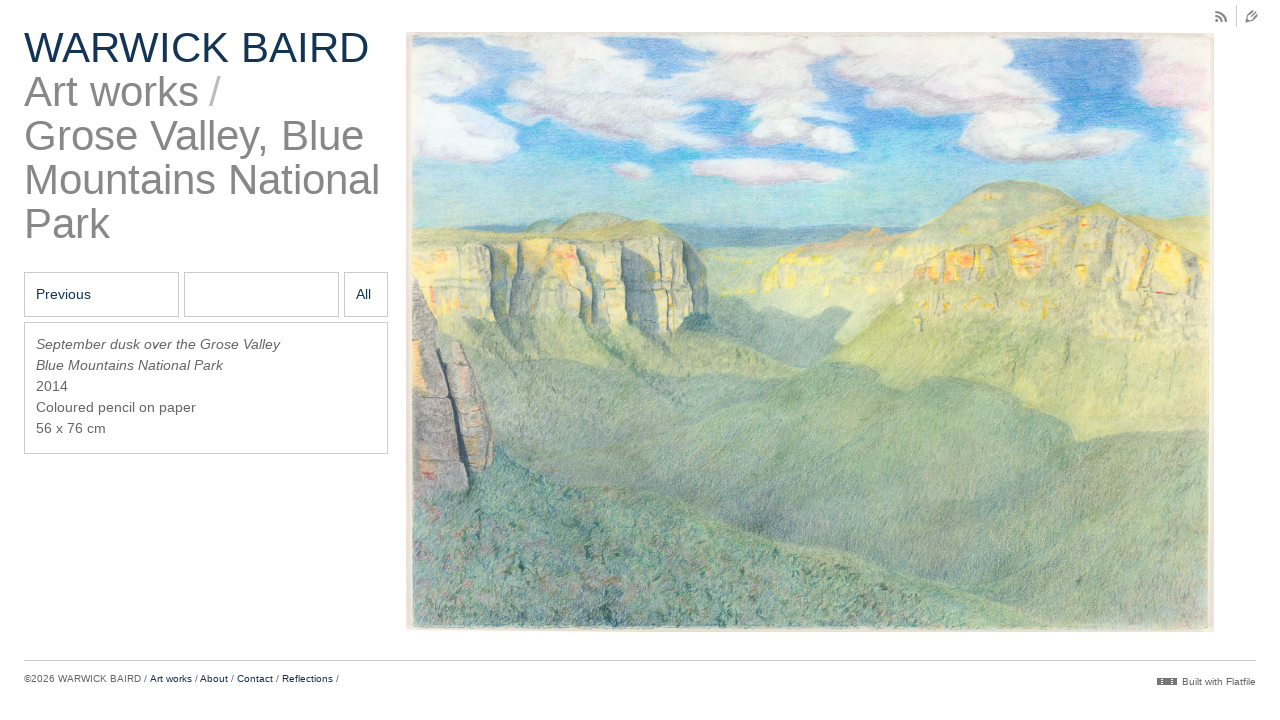

--- FILE ---
content_type: text/html; charset=UTF-8
request_url: https://warwickbaird.com/september-disk-grose-valley/
body_size: 7117
content:


<!DOCTYPE html>
<html lang="en-AU"
	prefix="og: https://ogp.me/ns#" >
<head>

<meta charset="UTF-8">
<title>Warwick Baird</title>

<link rel="shortcut icon" href="https://warwickbaird.com/wp-content/themes/flatfile-master/favicon.ico" />

	<style>img:is([sizes="auto" i], [sizes^="auto," i]) { contain-intrinsic-size: 3000px 1500px }</style>
	
		<!-- All in One SEO 4.1.4.5 -->
		<meta name="robots" content="max-image-preview:large" />
		<link rel="canonical" href="https://warwickbaird.com/september-disk-grose-valley/" />
		<meta property="og:locale" content="en_US" />
		<meta property="og:site_name" content="WARWICK BAIRD | Site for art works and reflections" />
		<meta property="og:type" content="article" />
		<meta property="og:title" content="September dusk over the Grose Valley | WARWICK BAIRD" />
		<meta property="og:url" content="https://warwickbaird.com/september-disk-grose-valley/" />
		<meta property="article:published_time" content="2015-02-05T08:37:20+00:00" />
		<meta property="article:modified_time" content="2016-12-22T03:21:09+00:00" />
		<meta name="twitter:card" content="summary" />
		<meta name="twitter:domain" content="warwickbaird.com" />
		<meta name="twitter:title" content="September dusk over the Grose Valley | WARWICK BAIRD" />
		<script type="application/ld+json" class="aioseo-schema">
			{"@context":"https:\/\/schema.org","@graph":[{"@type":"WebSite","@id":"https:\/\/warwickbaird.com\/#website","url":"https:\/\/warwickbaird.com\/","name":"WARWICK BAIRD","description":"Site for art works and reflections","inLanguage":"en-AU","publisher":{"@id":"https:\/\/warwickbaird.com\/#organization"}},{"@type":"Organization","@id":"https:\/\/warwickbaird.com\/#organization","name":"WARWICK BAIRD","url":"https:\/\/warwickbaird.com\/"},{"@type":"BreadcrumbList","@id":"https:\/\/warwickbaird.com\/september-disk-grose-valley\/#breadcrumblist","itemListElement":[{"@type":"ListItem","@id":"https:\/\/warwickbaird.com\/#listItem","position":1,"item":{"@type":"WebPage","@id":"https:\/\/warwickbaird.com\/","name":"Home","description":"Site for art works and reflections","url":"https:\/\/warwickbaird.com\/"},"nextItem":"https:\/\/warwickbaird.com\/september-disk-grose-valley\/#listItem"},{"@type":"ListItem","@id":"https:\/\/warwickbaird.com\/september-disk-grose-valley\/#listItem","position":2,"item":{"@type":"WebPage","@id":"https:\/\/warwickbaird.com\/september-disk-grose-valley\/","name":"September dusk over the Grose Valley","url":"https:\/\/warwickbaird.com\/september-disk-grose-valley\/"},"previousItem":"https:\/\/warwickbaird.com\/#listItem"}]},{"@type":"Person","@id":"https:\/\/warwickbaird.com\/author\/admin\/#author","url":"https:\/\/warwickbaird.com\/author\/admin\/","name":"admin","image":{"@type":"ImageObject","@id":"https:\/\/warwickbaird.com\/september-disk-grose-valley\/#authorImage","url":"https:\/\/secure.gravatar.com\/avatar\/5da592ae9d143f039c27635557b3322615f19ba7438f4dea0a4233d5ccfa5c7a?s=96&d=mm&r=g","width":96,"height":96,"caption":"admin"}},{"@type":"WebPage","@id":"https:\/\/warwickbaird.com\/september-disk-grose-valley\/#webpage","url":"https:\/\/warwickbaird.com\/september-disk-grose-valley\/","name":"September dusk over the Grose Valley | WARWICK BAIRD","inLanguage":"en-AU","isPartOf":{"@id":"https:\/\/warwickbaird.com\/#website"},"breadcrumb":{"@id":"https:\/\/warwickbaird.com\/september-disk-grose-valley\/#breadcrumblist"},"author":"https:\/\/warwickbaird.com\/author\/admin\/#author","creator":"https:\/\/warwickbaird.com\/author\/admin\/#author","image":{"@type":"ImageObject","@id":"https:\/\/warwickbaird.com\/#mainImage","url":"https:\/\/warwickbaird.com\/wp-content\/uploads\/2015\/02\/GroseValleySingledrawingsold-framed-25.jpg","width":1000,"height":743,"caption":"Camera Setup: \"BetterLight 6150 | IR 2mm + IR 3mm | Buhl\", Artwork Image: \"Untitled 25b.tif\", Artwork Colors: \"Warwick 23_M0.txt\", White Image: \"Whiteboard.tif\", White Colors: \"Whiteboard Measurement_M0.txt\", Yoked Image: \"Untitled 25b_yoked.tif\""},"primaryImageOfPage":{"@id":"https:\/\/warwickbaird.com\/september-disk-grose-valley\/#mainImage"},"datePublished":"2015-02-05T08:37:20+11:00","dateModified":"2016-12-22T03:21:09+11:00"},{"@type":"Article","@id":"https:\/\/warwickbaird.com\/september-disk-grose-valley\/#article","name":"September dusk over the Grose Valley | WARWICK BAIRD","inLanguage":"en-AU","headline":"September dusk over the Grose Valley","author":{"@id":"https:\/\/warwickbaird.com\/author\/admin\/#author"},"publisher":{"@id":"https:\/\/warwickbaird.com\/#organization"},"datePublished":"2015-02-05T08:37:20+11:00","dateModified":"2016-12-22T03:21:09+11:00","articleSection":"Grose Valley, Blue Mountains National Park","mainEntityOfPage":{"@id":"https:\/\/warwickbaird.com\/september-disk-grose-valley\/#webpage"},"isPartOf":{"@id":"https:\/\/warwickbaird.com\/september-disk-grose-valley\/#webpage"},"image":{"@type":"ImageObject","@id":"https:\/\/warwickbaird.com\/#articleImage","url":"https:\/\/warwickbaird.com\/wp-content\/uploads\/2015\/02\/GroseValleySingledrawingsold-framed-25.jpg","width":1000,"height":743,"caption":"Camera Setup: \"BetterLight 6150 | IR 2mm + IR 3mm | Buhl\", Artwork Image: \"Untitled 25b.tif\", Artwork Colors: \"Warwick 23_M0.txt\", White Image: \"Whiteboard.tif\", White Colors: \"Whiteboard Measurement_M0.txt\", Yoked Image: \"Untitled 25b_yoked.tif\""}}]}
		</script>
		<!-- All in One SEO -->

<link rel="alternate" type="application/rss+xml" title="WARWICK BAIRD &raquo; September dusk over the Grose Valley Comments Feed" href="https://warwickbaird.com/september-disk-grose-valley/feed/" />
<script type="text/javascript">
/* <![CDATA[ */
window._wpemojiSettings = {"baseUrl":"https:\/\/s.w.org\/images\/core\/emoji\/16.0.1\/72x72\/","ext":".png","svgUrl":"https:\/\/s.w.org\/images\/core\/emoji\/16.0.1\/svg\/","svgExt":".svg","source":{"concatemoji":"https:\/\/warwickbaird.com\/wp-includes\/js\/wp-emoji-release.min.js?ver=6.8.3"}};
/*! This file is auto-generated */
!function(s,n){var o,i,e;function c(e){try{var t={supportTests:e,timestamp:(new Date).valueOf()};sessionStorage.setItem(o,JSON.stringify(t))}catch(e){}}function p(e,t,n){e.clearRect(0,0,e.canvas.width,e.canvas.height),e.fillText(t,0,0);var t=new Uint32Array(e.getImageData(0,0,e.canvas.width,e.canvas.height).data),a=(e.clearRect(0,0,e.canvas.width,e.canvas.height),e.fillText(n,0,0),new Uint32Array(e.getImageData(0,0,e.canvas.width,e.canvas.height).data));return t.every(function(e,t){return e===a[t]})}function u(e,t){e.clearRect(0,0,e.canvas.width,e.canvas.height),e.fillText(t,0,0);for(var n=e.getImageData(16,16,1,1),a=0;a<n.data.length;a++)if(0!==n.data[a])return!1;return!0}function f(e,t,n,a){switch(t){case"flag":return n(e,"\ud83c\udff3\ufe0f\u200d\u26a7\ufe0f","\ud83c\udff3\ufe0f\u200b\u26a7\ufe0f")?!1:!n(e,"\ud83c\udde8\ud83c\uddf6","\ud83c\udde8\u200b\ud83c\uddf6")&&!n(e,"\ud83c\udff4\udb40\udc67\udb40\udc62\udb40\udc65\udb40\udc6e\udb40\udc67\udb40\udc7f","\ud83c\udff4\u200b\udb40\udc67\u200b\udb40\udc62\u200b\udb40\udc65\u200b\udb40\udc6e\u200b\udb40\udc67\u200b\udb40\udc7f");case"emoji":return!a(e,"\ud83e\udedf")}return!1}function g(e,t,n,a){var r="undefined"!=typeof WorkerGlobalScope&&self instanceof WorkerGlobalScope?new OffscreenCanvas(300,150):s.createElement("canvas"),o=r.getContext("2d",{willReadFrequently:!0}),i=(o.textBaseline="top",o.font="600 32px Arial",{});return e.forEach(function(e){i[e]=t(o,e,n,a)}),i}function t(e){var t=s.createElement("script");t.src=e,t.defer=!0,s.head.appendChild(t)}"undefined"!=typeof Promise&&(o="wpEmojiSettingsSupports",i=["flag","emoji"],n.supports={everything:!0,everythingExceptFlag:!0},e=new Promise(function(e){s.addEventListener("DOMContentLoaded",e,{once:!0})}),new Promise(function(t){var n=function(){try{var e=JSON.parse(sessionStorage.getItem(o));if("object"==typeof e&&"number"==typeof e.timestamp&&(new Date).valueOf()<e.timestamp+604800&&"object"==typeof e.supportTests)return e.supportTests}catch(e){}return null}();if(!n){if("undefined"!=typeof Worker&&"undefined"!=typeof OffscreenCanvas&&"undefined"!=typeof URL&&URL.createObjectURL&&"undefined"!=typeof Blob)try{var e="postMessage("+g.toString()+"("+[JSON.stringify(i),f.toString(),p.toString(),u.toString()].join(",")+"));",a=new Blob([e],{type:"text/javascript"}),r=new Worker(URL.createObjectURL(a),{name:"wpTestEmojiSupports"});return void(r.onmessage=function(e){c(n=e.data),r.terminate(),t(n)})}catch(e){}c(n=g(i,f,p,u))}t(n)}).then(function(e){for(var t in e)n.supports[t]=e[t],n.supports.everything=n.supports.everything&&n.supports[t],"flag"!==t&&(n.supports.everythingExceptFlag=n.supports.everythingExceptFlag&&n.supports[t]);n.supports.everythingExceptFlag=n.supports.everythingExceptFlag&&!n.supports.flag,n.DOMReady=!1,n.readyCallback=function(){n.DOMReady=!0}}).then(function(){return e}).then(function(){var e;n.supports.everything||(n.readyCallback(),(e=n.source||{}).concatemoji?t(e.concatemoji):e.wpemoji&&e.twemoji&&(t(e.twemoji),t(e.wpemoji)))}))}((window,document),window._wpemojiSettings);
/* ]]> */
</script>
<style id='wp-emoji-styles-inline-css' type='text/css'>

	img.wp-smiley, img.emoji {
		display: inline !important;
		border: none !important;
		box-shadow: none !important;
		height: 1em !important;
		width: 1em !important;
		margin: 0 0.07em !important;
		vertical-align: -0.1em !important;
		background: none !important;
		padding: 0 !important;
	}
</style>
<link rel='stylesheet' id='wp-block-library-css' href='https://warwickbaird.com/wp-includes/css/dist/block-library/style.min.css?ver=6.8.3' type='text/css' media='all' />
<style id='classic-theme-styles-inline-css' type='text/css'>
/*! This file is auto-generated */
.wp-block-button__link{color:#fff;background-color:#32373c;border-radius:9999px;box-shadow:none;text-decoration:none;padding:calc(.667em + 2px) calc(1.333em + 2px);font-size:1.125em}.wp-block-file__button{background:#32373c;color:#fff;text-decoration:none}
</style>
<style id='global-styles-inline-css' type='text/css'>
:root{--wp--preset--aspect-ratio--square: 1;--wp--preset--aspect-ratio--4-3: 4/3;--wp--preset--aspect-ratio--3-4: 3/4;--wp--preset--aspect-ratio--3-2: 3/2;--wp--preset--aspect-ratio--2-3: 2/3;--wp--preset--aspect-ratio--16-9: 16/9;--wp--preset--aspect-ratio--9-16: 9/16;--wp--preset--color--black: #000000;--wp--preset--color--cyan-bluish-gray: #abb8c3;--wp--preset--color--white: #ffffff;--wp--preset--color--pale-pink: #f78da7;--wp--preset--color--vivid-red: #cf2e2e;--wp--preset--color--luminous-vivid-orange: #ff6900;--wp--preset--color--luminous-vivid-amber: #fcb900;--wp--preset--color--light-green-cyan: #7bdcb5;--wp--preset--color--vivid-green-cyan: #00d084;--wp--preset--color--pale-cyan-blue: #8ed1fc;--wp--preset--color--vivid-cyan-blue: #0693e3;--wp--preset--color--vivid-purple: #9b51e0;--wp--preset--gradient--vivid-cyan-blue-to-vivid-purple: linear-gradient(135deg,rgba(6,147,227,1) 0%,rgb(155,81,224) 100%);--wp--preset--gradient--light-green-cyan-to-vivid-green-cyan: linear-gradient(135deg,rgb(122,220,180) 0%,rgb(0,208,130) 100%);--wp--preset--gradient--luminous-vivid-amber-to-luminous-vivid-orange: linear-gradient(135deg,rgba(252,185,0,1) 0%,rgba(255,105,0,1) 100%);--wp--preset--gradient--luminous-vivid-orange-to-vivid-red: linear-gradient(135deg,rgba(255,105,0,1) 0%,rgb(207,46,46) 100%);--wp--preset--gradient--very-light-gray-to-cyan-bluish-gray: linear-gradient(135deg,rgb(238,238,238) 0%,rgb(169,184,195) 100%);--wp--preset--gradient--cool-to-warm-spectrum: linear-gradient(135deg,rgb(74,234,220) 0%,rgb(151,120,209) 20%,rgb(207,42,186) 40%,rgb(238,44,130) 60%,rgb(251,105,98) 80%,rgb(254,248,76) 100%);--wp--preset--gradient--blush-light-purple: linear-gradient(135deg,rgb(255,206,236) 0%,rgb(152,150,240) 100%);--wp--preset--gradient--blush-bordeaux: linear-gradient(135deg,rgb(254,205,165) 0%,rgb(254,45,45) 50%,rgb(107,0,62) 100%);--wp--preset--gradient--luminous-dusk: linear-gradient(135deg,rgb(255,203,112) 0%,rgb(199,81,192) 50%,rgb(65,88,208) 100%);--wp--preset--gradient--pale-ocean: linear-gradient(135deg,rgb(255,245,203) 0%,rgb(182,227,212) 50%,rgb(51,167,181) 100%);--wp--preset--gradient--electric-grass: linear-gradient(135deg,rgb(202,248,128) 0%,rgb(113,206,126) 100%);--wp--preset--gradient--midnight: linear-gradient(135deg,rgb(2,3,129) 0%,rgb(40,116,252) 100%);--wp--preset--font-size--small: 13px;--wp--preset--font-size--medium: 20px;--wp--preset--font-size--large: 36px;--wp--preset--font-size--x-large: 42px;--wp--preset--spacing--20: 0.44rem;--wp--preset--spacing--30: 0.67rem;--wp--preset--spacing--40: 1rem;--wp--preset--spacing--50: 1.5rem;--wp--preset--spacing--60: 2.25rem;--wp--preset--spacing--70: 3.38rem;--wp--preset--spacing--80: 5.06rem;--wp--preset--shadow--natural: 6px 6px 9px rgba(0, 0, 0, 0.2);--wp--preset--shadow--deep: 12px 12px 50px rgba(0, 0, 0, 0.4);--wp--preset--shadow--sharp: 6px 6px 0px rgba(0, 0, 0, 0.2);--wp--preset--shadow--outlined: 6px 6px 0px -3px rgba(255, 255, 255, 1), 6px 6px rgba(0, 0, 0, 1);--wp--preset--shadow--crisp: 6px 6px 0px rgba(0, 0, 0, 1);}:where(.is-layout-flex){gap: 0.5em;}:where(.is-layout-grid){gap: 0.5em;}body .is-layout-flex{display: flex;}.is-layout-flex{flex-wrap: wrap;align-items: center;}.is-layout-flex > :is(*, div){margin: 0;}body .is-layout-grid{display: grid;}.is-layout-grid > :is(*, div){margin: 0;}:where(.wp-block-columns.is-layout-flex){gap: 2em;}:where(.wp-block-columns.is-layout-grid){gap: 2em;}:where(.wp-block-post-template.is-layout-flex){gap: 1.25em;}:where(.wp-block-post-template.is-layout-grid){gap: 1.25em;}.has-black-color{color: var(--wp--preset--color--black) !important;}.has-cyan-bluish-gray-color{color: var(--wp--preset--color--cyan-bluish-gray) !important;}.has-white-color{color: var(--wp--preset--color--white) !important;}.has-pale-pink-color{color: var(--wp--preset--color--pale-pink) !important;}.has-vivid-red-color{color: var(--wp--preset--color--vivid-red) !important;}.has-luminous-vivid-orange-color{color: var(--wp--preset--color--luminous-vivid-orange) !important;}.has-luminous-vivid-amber-color{color: var(--wp--preset--color--luminous-vivid-amber) !important;}.has-light-green-cyan-color{color: var(--wp--preset--color--light-green-cyan) !important;}.has-vivid-green-cyan-color{color: var(--wp--preset--color--vivid-green-cyan) !important;}.has-pale-cyan-blue-color{color: var(--wp--preset--color--pale-cyan-blue) !important;}.has-vivid-cyan-blue-color{color: var(--wp--preset--color--vivid-cyan-blue) !important;}.has-vivid-purple-color{color: var(--wp--preset--color--vivid-purple) !important;}.has-black-background-color{background-color: var(--wp--preset--color--black) !important;}.has-cyan-bluish-gray-background-color{background-color: var(--wp--preset--color--cyan-bluish-gray) !important;}.has-white-background-color{background-color: var(--wp--preset--color--white) !important;}.has-pale-pink-background-color{background-color: var(--wp--preset--color--pale-pink) !important;}.has-vivid-red-background-color{background-color: var(--wp--preset--color--vivid-red) !important;}.has-luminous-vivid-orange-background-color{background-color: var(--wp--preset--color--luminous-vivid-orange) !important;}.has-luminous-vivid-amber-background-color{background-color: var(--wp--preset--color--luminous-vivid-amber) !important;}.has-light-green-cyan-background-color{background-color: var(--wp--preset--color--light-green-cyan) !important;}.has-vivid-green-cyan-background-color{background-color: var(--wp--preset--color--vivid-green-cyan) !important;}.has-pale-cyan-blue-background-color{background-color: var(--wp--preset--color--pale-cyan-blue) !important;}.has-vivid-cyan-blue-background-color{background-color: var(--wp--preset--color--vivid-cyan-blue) !important;}.has-vivid-purple-background-color{background-color: var(--wp--preset--color--vivid-purple) !important;}.has-black-border-color{border-color: var(--wp--preset--color--black) !important;}.has-cyan-bluish-gray-border-color{border-color: var(--wp--preset--color--cyan-bluish-gray) !important;}.has-white-border-color{border-color: var(--wp--preset--color--white) !important;}.has-pale-pink-border-color{border-color: var(--wp--preset--color--pale-pink) !important;}.has-vivid-red-border-color{border-color: var(--wp--preset--color--vivid-red) !important;}.has-luminous-vivid-orange-border-color{border-color: var(--wp--preset--color--luminous-vivid-orange) !important;}.has-luminous-vivid-amber-border-color{border-color: var(--wp--preset--color--luminous-vivid-amber) !important;}.has-light-green-cyan-border-color{border-color: var(--wp--preset--color--light-green-cyan) !important;}.has-vivid-green-cyan-border-color{border-color: var(--wp--preset--color--vivid-green-cyan) !important;}.has-pale-cyan-blue-border-color{border-color: var(--wp--preset--color--pale-cyan-blue) !important;}.has-vivid-cyan-blue-border-color{border-color: var(--wp--preset--color--vivid-cyan-blue) !important;}.has-vivid-purple-border-color{border-color: var(--wp--preset--color--vivid-purple) !important;}.has-vivid-cyan-blue-to-vivid-purple-gradient-background{background: var(--wp--preset--gradient--vivid-cyan-blue-to-vivid-purple) !important;}.has-light-green-cyan-to-vivid-green-cyan-gradient-background{background: var(--wp--preset--gradient--light-green-cyan-to-vivid-green-cyan) !important;}.has-luminous-vivid-amber-to-luminous-vivid-orange-gradient-background{background: var(--wp--preset--gradient--luminous-vivid-amber-to-luminous-vivid-orange) !important;}.has-luminous-vivid-orange-to-vivid-red-gradient-background{background: var(--wp--preset--gradient--luminous-vivid-orange-to-vivid-red) !important;}.has-very-light-gray-to-cyan-bluish-gray-gradient-background{background: var(--wp--preset--gradient--very-light-gray-to-cyan-bluish-gray) !important;}.has-cool-to-warm-spectrum-gradient-background{background: var(--wp--preset--gradient--cool-to-warm-spectrum) !important;}.has-blush-light-purple-gradient-background{background: var(--wp--preset--gradient--blush-light-purple) !important;}.has-blush-bordeaux-gradient-background{background: var(--wp--preset--gradient--blush-bordeaux) !important;}.has-luminous-dusk-gradient-background{background: var(--wp--preset--gradient--luminous-dusk) !important;}.has-pale-ocean-gradient-background{background: var(--wp--preset--gradient--pale-ocean) !important;}.has-electric-grass-gradient-background{background: var(--wp--preset--gradient--electric-grass) !important;}.has-midnight-gradient-background{background: var(--wp--preset--gradient--midnight) !important;}.has-small-font-size{font-size: var(--wp--preset--font-size--small) !important;}.has-medium-font-size{font-size: var(--wp--preset--font-size--medium) !important;}.has-large-font-size{font-size: var(--wp--preset--font-size--large) !important;}.has-x-large-font-size{font-size: var(--wp--preset--font-size--x-large) !important;}
:where(.wp-block-post-template.is-layout-flex){gap: 1.25em;}:where(.wp-block-post-template.is-layout-grid){gap: 1.25em;}
:where(.wp-block-columns.is-layout-flex){gap: 2em;}:where(.wp-block-columns.is-layout-grid){gap: 2em;}
:root :where(.wp-block-pullquote){font-size: 1.5em;line-height: 1.6;}
</style>
<script type="text/javascript" src="https://warwickbaird.com/wp-includes/js/jquery/jquery.min.js?ver=3.7.1" id="jquery-core-js"></script>
<script type="text/javascript" src="https://warwickbaird.com/wp-includes/js/jquery/jquery-migrate.min.js?ver=3.4.1" id="jquery-migrate-js"></script>
<link rel="https://api.w.org/" href="https://warwickbaird.com/wp-json/" /><link rel="alternate" title="JSON" type="application/json" href="https://warwickbaird.com/wp-json/wp/v2/posts/622" /><link rel="EditURI" type="application/rsd+xml" title="RSD" href="https://warwickbaird.com/xmlrpc.php?rsd" />
<meta name="generator" content="WordPress 6.8.3" />
<link rel='shortlink' href='https://warwickbaird.com/?p=622' />
<link rel="alternate" title="oEmbed (JSON)" type="application/json+oembed" href="https://warwickbaird.com/wp-json/oembed/1.0/embed?url=https%3A%2F%2Fwarwickbaird.com%2Fseptember-disk-grose-valley%2F" />
<link rel="alternate" title="oEmbed (XML)" type="text/xml+oembed" href="https://warwickbaird.com/wp-json/oembed/1.0/embed?url=https%3A%2F%2Fwarwickbaird.com%2Fseptember-disk-grose-valley%2F&#038;format=xml" />
<style type="text/css">.recentcomments a{display:inline !important;padding:0 !important;margin:0 !important;}</style><link rel="icon" href="https://warwickbaird.com/wp-content/uploads/2016/12/cropped-IMG_8015-32x32.jpg" sizes="32x32" />
<link rel="icon" href="https://warwickbaird.com/wp-content/uploads/2016/12/cropped-IMG_8015-192x192.jpg" sizes="192x192" />
<link rel="apple-touch-icon" href="https://warwickbaird.com/wp-content/uploads/2016/12/cropped-IMG_8015-180x180.jpg" />
<meta name="msapplication-TileImage" content="https://warwickbaird.com/wp-content/uploads/2016/12/cropped-IMG_8015-270x270.jpg" />
		<style type="text/css" id="wp-custom-css">
			/*

*/		</style>
		
<link rel="alternate" type="application/rss+xml" title="WARWICK BAIRD RSS Feed" href="https://warwickbaird.com/feed/" />
<link rel="alternate" type="text/xml" title="RSS .92" href="https://warwickbaird.com/feed/rss/" />
<link rel="alternate" type="application/atom+xml" title="Atom 0.3" href="https://warwickbaird.com/feed/atom/" />
<link rel="pingback" href="https://warwickbaird.com/xmlrpc.php" />

<link rel="stylesheet" type="text/css" href="https://warwickbaird.com/wp-content/themes/flatfile-master/lib/css/reset.css">
<link rel="stylesheet" type="text/css" href="https://warwickbaird.com/wp-content/themes/flatfile-master/style.css">

<style type="text/css">
	
	a:hover,
	#nav li a,
	#nav li a:hover,
	#header h1,
	#header h1 a,
	h4, h5,
	#header h2 a:hover,
	#header h2 a:visited:hover,
	#header .menu a:hover,
	#header .menu a:visited:hover,
	#rollover-nav h1,
	#rollover-nav h1 a,
	#rollover-nav a:hover,
	#header #latest .latest-post a,
	.local li a,
	.article h4,
	.article h4 a,
	#caption strong,
	#content-text strong,
	#footer a,
	.tooltip-label,
	#controls .logged-in a,
	#controls li a:hover,
	.sidebar .widgettitle,
	.article-controls a:hover,
	.article h5.marketing,
	.article h6 {
		color: #123456;
	}
	a:hover,
	#nav li a:hover,
	#footer a:hover,
	#header #latest .latest-post a:hover,
	.description a.highlight:hover {
		border-bottom: 1px solid #123456;
	}
	.thumbnail a:hover img,
	#caption a img:hover,
	.local li a:hover,
	.excerpt:hover {
		border: 1px solid #123456;
	}
	#caption del,
	#content-text del,
	.tooltip-system {
		background-color: #123456;
	}

</style>
<style type="text/css">
.addthis_toolbox .custom_images a
{
    width: 60px;
    height: 60px;
    margin: 0;
    padding: 0;
}

.addthis_toolbox .custom_images a:hover img
{
    opacity: 1;
}

.addthis_toolbox .custom_images a img
{
    opacity: 0.75;
}
</style>

<script type="text/javascript" src="https://warwickbaird.com/wp-content/themes/flatfile-master/lib/js/hoverintent.js"></script>
<script type="text/javascript" src="https://warwickbaird.com/wp-content/themes/flatfile-master/lib/js/tools.js"></script> 
<script type="text/javascript" src="https://warwickbaird.com/wp-content/themes/flatfile-master/lib/js/main.js"></script>
<script type="text/javascript">
	var addthis_config = {
		ui_header_color: "#123456"
	}
</script>
<script type="text/javascript" src="http://s7.addthis.com/js/250/addthis_widget.js"></script>


</head>

<body class="wp-singular post-template-default single single-post postid-622 single-format-standard wp-theme-flatfile-master">
<div id="wrapper">
<div id="header">
	<h1><a href="https://warwickbaird.com">WARWICK BAIRD</a></h1>
	
<div id="dim"></div>


	
	
		<div id="rollover-nav">
			<div id="underlay">
				<h1><a href="https://warwickbaird.com">WARWICK BAIRD</a></h1>
				<ul id="menu-main-menu" class="menu"><li id="menu-item-1455" class="menu-item menu-item-type-taxonomy menu-item-object-category current-post-ancestor menu-item-1455"><a href="https://warwickbaird.com/category/art-works/">Art works</a></li>
<li id="menu-item-957" class="menu-item menu-item-type-post_type menu-item-object-page menu-item-957"><a href="https://warwickbaird.com/welcome/">About</a></li>
<li id="menu-item-1095" class="menu-item menu-item-type-post_type menu-item-object-page menu-item-1095"><a href="https://warwickbaird.com/contact/">Contact</a></li>
<li id="menu-item-382" class="menu-item menu-item-type-taxonomy menu-item-object-category menu-item-382"><a href="https://warwickbaird.com/category/reflections/">Reflections</a></li>
</ul>			</div>
			<div>
				<h1><a href="https://warwickbaird.com">WARWICK BAIRD</a></h1>
				<ul id="menu-main-menu-1" class="menu"><li class="menu-item menu-item-type-taxonomy menu-item-object-category current-post-ancestor menu-item-1455"><a href="https://warwickbaird.com/category/art-works/">Art works</a></li>
<li class="menu-item menu-item-type-post_type menu-item-object-page menu-item-957"><a href="https://warwickbaird.com/welcome/">About</a></li>
<li class="menu-item menu-item-type-post_type menu-item-object-page menu-item-1095"><a href="https://warwickbaird.com/contact/">Contact</a></li>
<li class="menu-item menu-item-type-taxonomy menu-item-object-category menu-item-382"><a href="https://warwickbaird.com/category/reflections/">Reflections</a></li>
</ul>			</div>
		</div>
	

	<div id="breadcrumbs">		
									<h2><a href="https://warwickbaird.com/category/art-works/">Art works</a></h2>
														<h2><a href="https://warwickbaird.com/category/art-works/#Grose Valley, Blue Mountains National Park">Grose Valley, Blue Mountains National Park</a></h2>
						</div>

	
	<ul class="local">
		<li class="nav" id="next">
			<a href="https://warwickbaird.com/october-storm-clearing-grose-valley/">Previous</a>		</li>
		<li class="nav" id="prev">
			<a class="inactive">&nbsp;</a>		</li>
		<li class="all">
			<a href="https://warwickbaird.com/category/art-works/#Grose Valley, Blue Mountains National Park">All</a>		</li>
	</ul>
				
			<div id="caption" class="hide-videos">
				<p><em>September dusk over the Grose Valley<br />
Blue Mountains National Park</em><br />
2014<br />
Coloured pencil on paper<br />
56 x 76 cm </p>
			</div>
				</div>
	

	<div id="featured">
		<div class="default">
		<img width="1000" height="743" src="https://warwickbaird.com/wp-content/uploads/2015/02/GroseValleySingledrawingsold-framed-25.jpg" class="attachment-large size-large wp-post-image" alt="" decoding="async" loading="lazy" srcset="https://warwickbaird.com/wp-content/uploads/2015/02/GroseValleySingledrawingsold-framed-25.jpg 1000w, https://warwickbaird.com/wp-content/uploads/2015/02/GroseValleySingledrawingsold-framed-25-300x223.jpg 300w, https://warwickbaird.com/wp-content/uploads/2015/02/GroseValleySingledrawingsold-framed-25-768x571.jpg 768w, https://warwickbaird.com/wp-content/uploads/2015/02/GroseValleySingledrawingsold-framed-25-404x300.jpg 404w" sizes="auto, (max-width: 1000px) 100vw, 1000px" />		</div>
	</div>



<div id="footer">
	<p id="copyright">©2026 WARWICK BAIRD</p>
	<ul id="menu-main-menu-2" class="menu"><li class="menu-item menu-item-type-taxonomy menu-item-object-category current-post-ancestor menu-item-1455"><a href="https://warwickbaird.com/category/art-works/">Art works</a></li>
<li class="menu-item menu-item-type-post_type menu-item-object-page menu-item-957"><a href="https://warwickbaird.com/welcome/">About</a></li>
<li class="menu-item menu-item-type-post_type menu-item-object-page menu-item-1095"><a href="https://warwickbaird.com/contact/">Contact</a></li>
<li class="menu-item menu-item-type-taxonomy menu-item-object-category menu-item-382"><a href="https://warwickbaird.com/category/reflections/">Reflections</a></li>
</ul>	<p id="credit">
		<a class="ff" href="http://www.flatfile.ws">
			<img src="https://warwickbaird.com/wp-content/themes/flatfile-master/lib/images/cabinet.png">
		</a>
		<a class="ff" href="http://www.flatfile.ws">Built with Flatfile</a>
	</p>
</div>

<ul id="controls">
	<li>
		<a id="subscribe" title="Subscribe" href="https://warwickbaird.com/feed/" class="flatfile-normal medium">^</a>
	</li>
	<li >
		<a id="edit" title="Edit"
			href="https://warwickbaird.com/wp-admin"		class="flatfile-normal medium">&#9998;</a>
	</li>
</ul>

</div>
</body>
</html>

--- FILE ---
content_type: text/css
request_url: https://warwickbaird.com/wp-content/themes/flatfile-master/style.css
body_size: 3389
content:
/* 
Theme Name: Flatfile for Artists
Theme URI: http://www.flatfile.ws/
Author: Andrew LeClair & John Caserta, The Design Office
Version: 1.3
Licensed under the GNU GENERAL PUBLIC LICENSE
*/

/* pictograms
---------------------------------------------- */

@font-face {
    font-family: 'FlatFileNormal';
    src: url('lib/fonts/flatfile24.eot');
    src: local('☺'), url('lib/fonts/flatfile24.woff') format('woff'), url('lib/fonts/flatfile24.ttf') format('truetype'), url('lib/fonts/flatfile24.svg#webfontU3QsMQw1') format('svg');
    font-weight: normal;
    font-style: normal;
}

.flatfile-normal {
	font-family: 'FlatFileNormal' !important;
	border: none;
	-webkit-font-smoothing: antialiased;
	font-smoothing: antialiased;
}
.flatfile-normal:hover {
	border-bottom: none;
}
.flatfile-normal.small {
	font-size: 18px;
}
.flatfile-normal.medium {
	font-size: 22px;
}
.flatfile-normal.large {
	font-size: 24px;
}
.flatfile-normal.large.monospace {
	display: block;
	float: left;
	width: 33px;
	text-align: center;
}

/* global styles
---------------------------------------------- */

body,
input[type=text] {
	font-family: "Helvetica Neue", Helvetica, Arial, sans-serif;
	color: #888;
	font-size: 14px;
	line-height: 21px;
	text-decoration: none !important;
}
a {
	text-decoration: none;
	color: #666;
	border-bottom: 1px solid #ccc;
}
a:hover {
	color: #F63;
	border-bottom: 1px solid #F63;
}
a:active {
  opacity: 0.8;
}
a:focus {
	outline: none;
}
.black {
	color: #222;
}


/* page wrapper and dimmer
---------------------------------------------- */

#wrapper {
	position: absolute;
	left: 24px;
	right: 24px;
	top: 0px;
	padding-bottom: 62px;
	min-height: 550px;
	xxmin-width: 988px;
	min-width: 912px;
	z-index: 1;
}
#dim {
	position: fixed;
	top: 0;
	left: 0;
	right: 0;
	bottom: 0;
	background-color: white;
	opacity: 0.4;
	z-index: 99;
	display: none;
}

/* category styles
---------------------------------------------- */

hr {
	border: none;
	height: 1px;
	background-color: #ccc;
	color: #ccc;
	margin: 0px 0px 8px;
	clear: both;
}
.subcategory {
	color: #666;
	padding: 12px;
	padding-left: 4px;
	padding-bottom: 8px;
	border-top: 1px solid #999;
	margin-bottom: 0px;
	clear: both;
}
.thumbnail {
	float: left;
	position: relative;
	margin: 0 8px 2px 0;
}
.thumbnail a,
.thumbnail a:hover {
	border: none;
}
.thumbnail a img {
	padding: 1px;
	border: 1px solid #fff;
	height: 150px;
	width: auto;
}
.thumbnail a:hover img {
	border: 1px solid #F63;
}
.description {
	font-size: 14px;
	line-height: 21px;
	color: #666;
	margin-top: -2px;
	margin-bottom: 34px;
	margin-left: 5px;
	width: 640px;
	clear: both;
	min-height: 30px;
}
.description h4 {
	width: auto;
}
.description a:hover {
	cursor: n-resize;
}
.description a {
	font-size: 11px;
	line-height: 21px;
	text-transform: uppercase;
}
.description a.highlight {
	color: #888;
	border-bottom: none;
	padding-bottom: 2px;
}
.description a.highlight:hover {
	border-bottom: 1px solid #f63;
	cursor: s-resize;
}

/* latest news on the homepage
---------------------------------------------- */

#header #latest {
	margin: 30px;
	width: 250px;
	font-size: 14px;
	line-height: 21px;
}
#header #latest div {
	margin-bottom: 10.5px;
}
#header #latest .latest-post a {
	color: #f63;
	border: none;
}
#header #latest .latest-post a:hover {
	border-bottom: 1px solid #f63;
}
#header #latest .latest-category {
	text-transform: uppercase;
	font-size: 11px;
}
#header #latest .latest-category a {
	border: none;
}

/* navigation styles
---------------------------------------------- */

#header {
	float: left;
	margin-right: 18px;
	margin-top: 26px;
	width: 364px;
}
#rollover-nav {
	position: absolute;
	top: 26px;
	left: 0px;
	right: 24px;
	z-index: 9999;
	padding-right: 24px;
	display: none;
}
#header,
#rollover-nav {
	font-size: 42px;
	color: #888;
	line-height: 44px;
}
#rollover-nav div {
	position: absolute;
	top: 0;
	left: 0;
	z-index: 9999;
}
#rollover-nav #underlay {
	z-index: 9998;
}
#rollover-nav #underlay a {
	color: transparent;
	background-color: white;
	padding: 10px;
	padding-right: 28px;
}
#header h1 {
	width: 364px;
}
#rollover-nav h1 {
	width: auto;
}
#header h1 a,
#header h2 a,
#header .menu a,
#rollover-nav a {
	border: none;
	color: #888;
}
#header h1,
#header h1 a,
#header h2 a:hover,
#header h2 a:visited:hover,
#header .menu a:hover,
#header .menu a:visited:hover,
#rollover-nav h1,
#rollover-nav h1 a {
	color: #f63;
}
#header h1 a:hover,
#rollover-nav h1 a:hover {
	text-decoration: underline;
}
#breadcrumbs {
	width: 364px;
	min-height: 88px;
}
.category #header,
.tag #header,
.search #header {
	width: auto;
}
#header h2.text {
	width: 364px;
}
.slash_wrapper {
}
.slash_wrapper span {
    position: relative;
    left: 10px;
    color: #bbb;
    padding-right: 1px;
}


/* other sidebar styles
---------------------------------------------- */

.local {
	font-size: 14px;
	line-height: 21px;
	margin-top: 26px;
	float: left;
}
.local li {
	float: left;
}
.local li a {
	color: #f63;
	padding: 11px;
	border: 1px solid #ccc;
	display: block;
}
.local li a:hover {
	border: 1px solid #f63;
}
.local .nav a {
	width: 131px;
}
.local .all a {
	width: 20px;
}
.local-narrow .nav a {
	width: 110px;
}
.local .nav {
	margin-right: 5px;
	margin-bottom: 5px;
}
.local #next a:hover {
	cursor: w-resize !important;
}
.local #prev a:hover {
	cursor: e-resize !important;
}

.local li a.inactive:hover,
.local #next a.inactive:hover,
.local #prev a.inactive:hover {
	cursor: default !important;
	border: 1px solid #ccc;
}

.local-top,
.local-bottom {
	position: absolute;
}
.local-top {
	top: 210px;
	left: 0px;
}
.local-bottom {
	bottom: 210px;
	left: 0px;
}
#header .article-controls {
	position: static;
	width: 322px;
}
#header .article-controls a {
	width: 100%;
	border: none;
	border-bottom: 1px solid #ccc;
}
#header .article-controls a {
	font-size: 14px;
	line-height: 18px;
	margin-bottom: 5px;
	padding: 8px 0px 8px 0px;
}

#caption {
	clear: both;
	width: 340px;
	font-size: 14px;
	line-height: 21px;
	border: 1px solid #ccc;
	padding: 11px 11px 3px 11px;
	color: #666;
	margin-bottom: 5px;
}
#caption a img {
	height: 94px;
	width: 94px;
	margin-right: 5px;
	margin-bottom: 1px;
	border: 1px solid #ddd;
	padding: 1px;
}
.gallery {
    margin: auto;
    overflow: hidden;
    width: 100%;
    margin-bottom: 2px;
}
.gallery {
	margin-top: -6px;
}
.gallery .gallery-item {
    float: left;
}
/* addition to 1.22 */
.gallery-icon a {  float: left; } 
/* addition to 1.22 */

.gallery br { display: none; }

.col-2 { width: 50% }
.col-3 { width: 33.333% }
.col-4 { width: 25% }
.col-5 { width: 20% }
.col-6 { width: 16.666% }
.col-7 { width: 14.285% }
.col-8 { width: 12.5% }
.col-9 { width: 11.111% }

.tags {
	max-width: 342px;
	font-size: 11px;
	line-height: 21px;
	margin-left: 11px;
}
.tags li {
	list-style: none;
	display: inline;
	padding: 0 2px;
	text-transform: uppercase;
}
.tags a {
	border: none;
	color: #888;
}
.article .tags {
	float: right;
}

/* featured image and iframe (videos)
---------------------------------------------- */

#featured {
	float: left;
	margin-top: 32px;
	width: 300px;
	margin-right: -23px;
}
#featured div,
#featured img {
	display: none;
}
.selected {
	opacity: 0.3;
}
#featured .current,
#featured .current img {
	display: inline;
}
.zoomed-in:hover {
	cursor: nw-resize;
}
.zoomed-out:hover {
	cursor: se-resize;
}
#caption.hide-videos iframe,
#caption.hide-videos object {
	display: none;
}

/* static pages
---------------------------------------------- */

#content-text,
#content-images {
	float: left;
	margin-top: 26px;
}
#content-images {
	width: 100%;
}
.article {
	width: 530px;
	position: relative;
	padding-bottom: 72px;
	color: #666;
}
.single .article,
.page .article {
	border: none;
	margin-bottom: 0;
	padding-bottom: 0;
}
h4 {
	margin-bottom: 15px;
	font-size: 42px;
	line-height: 44px;
	color: #f63; /* spot */
}
.article h4 a {
	border: none;
}
.article h4 a:hover {
	text-decoration: underline;
}
.article .date {
	font-size: 11px;
	float: left;
	text-transform: uppercase;
	color: #888;
}
.article-controls {
	float: left;
	margin-right: 8px;
}
.single .article-controls {
	float: none;
}
.article-controls a {
	float: left;
	border: none;
	padding: 0px 7px;
	border-right: 1px dotted #e0e0e0;
	color: #888;
}
.article-controls a:first-child {
	padding-left: 0;
}
.article-controls a:hover {
	border-bottom: none;
}
.at300bs {
	display: none;
}
.article img {
	max-width: 530px;
}
.article .indent {
	margin-left: 25px;
	margin-bottom: 25px;
}
.article .list li {
	list-style-type: square;
	list-style-position: inside;
}
.article .xlarge {
	font-size: 72px;
	line-height: 90%;
}
.fullwidth {
	position: relative;
	left: -382px;
	width: 912px;
	margin-top: 2px;
	display: table;
}
.hangingindent {
	position: absolute;
	left: -382px;
	width: 350px;
	margin-top: 0px;
}
.onecolumn {
	width: 165px;
	margin-right: 26px;
	float: left;
}
.hangingcolumn1 {
	position: absolute;
	left: -382px;
	width: 160px;
	margin-right: 25px;
	margin-top: 0px;
	float: right;
}
.hangingcolumn2 {
	position: absolute;
	left: -195px;
	width: 160px;
	margin-right: 30px;
	margin-top: 0px;
	float: right;
}
.sidebar {
	position: absolute;
	left: 2px;
	width: 350px;
	top: 250px;
	color: #666;
}
.sidebar>ul>li {
	margin-bottom: 40px;
}
.sidebar .widgettitle {
	color: #666;
}
.article .main {
	width: 528px;
	float: left;
}
.article .kicker {
	font-size: 18px;
	line-height: 26px;
}
h5 {
	font-size: 30px;
	font-weight: normal;
	line-height: 34px;
	color: #ba3d0f;
	margin-bottom: 6px;
	margin-top: 25px;
}
h5.marketing {
	margin-bottom: 12px;
	padding-bottom: 13px;
	border-bottom:1px solid #ccc;
}
h6 {
	font-size: 16px;
	line-height: 25px;
	font-weight: bold;
	margin-top: 21px;
	color: #ba3d0f;
}
.article p {
	line-height: 24px;
}

.article .agate {
	font-family: "Lucida Grande", Verdana, sans-serif;
	font-size: 11px;
	line-height: 19px;
	color: #666;
}
.article a.fflink:link, 
.article a.fflink:visited {
	border: 0px;
	font-weight: bold;
}
.article a.fflink:hover strong, 
.article a.fflink:hover:visited strong {
	opacity: .8;
}
.article a.fflink:hover, 
.article a.fflink:hover:visited {
	opacity: 1.0;
}

/* text formatting styles
---------------------------------------------- */

#caption i,
#content-text i {
	font-style: italic;
}
#caption em,
#content-text em {
	font-style: italic;
}
#caption b,
#content-text b {
	font-weight: bold;
}
#caption strong,
#content-text strong {
	color: #F63;
}
#caption small,
#content-text small {
	font-size: 12px;
	font-weight: bold;
}
#caption del,
#content-text del {
	background-color: #F63;
	color: white;
}
#caption p,
#content-text p {
	margin-bottom: 11px;
	margin-right: 8px;
}
#caption blockquote,
#content-text blockquote {
	padding-left: 18px;
}

/* image formatting styles
---------------------------------------------- */
.alignright {
	float: right;
	margin-left: 21px;
	margin-bottom: 8px;
}
.alignleft {
	float: left;
	margin-right: 21px;
	margin-bottom: 8px;
}

/* excerpt boxes used for search/tag/archive
---------------------------------------------- */

.excerpt {
	position: relative;
	float: left;
	height: 216px;
	width: 200px;
	margin-bottom: 15px;
	margin-right: 15px;
	overflow: hidden;
	padding: 11px 17px 0px 16px;
	background-color: white;
	border: 1px solid #ccc;
	text-align: center;	
}
.excerpt p {
	margin-bottom: 14px;
	text-align: left;	
}
.excerpt a {
	border: none;
}
.excerpt .fade {
	position: absolute;
	bottom: 0;
	height: 36px;
	width: 100%;
	background-image: -webkit-gradient(
		linear,
		left top,
		left bottom,
		from(rgba(255, 255, 255, 0)),
		to(rgba(255, 255, 255, 0.8))
	);
	background-image: -moz-linear-gradient(
		rgba(255, 255, 255, 0) 0%,
		rgba(255, 255, 255, 1) 80%
	);
}
.excerpt img {
	margin-bottom: 14px;
}
.excerpt p {
	line-height: 19px;
}
.excerpt .inner p {
	font-size: 12px;
	line-height: 16px;
}
.excerpt .inner {
	overflow: hidden;
}

/* footer styles
---------------------------------------------- */

#footer {
	font-family: "Lucida Grande", Verdana, sans-serif;
	font-size: 10px;
	line-height: 125%;
	color: #666;
}
#footer {
	position: absolute;
	bottom: 0px;
	padding: 12px 0px;
	border-top: 1px solid #ccc;
	width: 100%;
	min-width: 350px;
}
#footer a {
	border: none;
	color: #F63;
}
#footer a:hover {
	border-bottom: 1px solid #F63;
}
#footer ul {
	float: left;
	margin-left: 3px;
}
#footer ul li {
	display: inline;
}
#footer #copyright {
	float: left;
}
#footer #copyright:after,
#footer ul li:after {
	content: ' / ';
}
#footer #credit {
	float: right;
}
#footer #credit a {
	color: #666;   /* changed from 888 */
}
#footer #credit a:hover {
	border-bottom: 1px solid #ccc;
}

/* functions
---------------------------------------------- */

#controls {
	position: absolute;
	top: 6px;
	right: -6px;
}
#controls li {
	display: inline;
	padding: 4px 4px 2px 7px;
	border-right: 1px solid #ccc;
}
#controls li:last-child {
	border: none;
}
#controls li a {
	border: none;
	color: #888;   /* left intentionally at 888 */
}
#controls .logged-in a {
	color: #f63;
}

/* tooltip styles
---------------------------------------------- */

.tooltip-label,
.tooltip-system {
    color: #d81b21;
    background: #fff;
    border: solid 1px #ccc;
	font-family: "Lucida Grande", Verdana, sans-serif;
	font-size: 10px;
	line-height: 14px;
	padding: 6px 8px;
	display: none;
	z-index: 2000;
	-webkit-box-shadow: 0 1px 2px rgba(0,0,0,.2);
	-moz-box-shadow: 0 1px 2px rgba(0,0,0,.2);
	box-shadow: 0 1px 2px rgba(0,0,0,.2);
}
.tooltip-label {
	position: absolute;
	top: 2px;
	left: 2px;
	width: auto;
}
.tooltip-system {
	background-color: #f63;
	color: white;
}

/* media queries
---------------------------------------------- */

@media print {
	#controls,
	.article-controls,
	.local {
		display: none;
	}
}


@media all and  (min-width: 1380px) {
	#header {
		float: left;
		margin-right: 18px;
		margin-top: 26px;
		width: 450px;
	  }
	#header h1 { width: 364px; }
	#header h2.text {
		width: 450px;
	}
	#breadcrumbs {
		width: 450px;
		min-height: 88px;
	}
	.thumbnail {
	float: left;
	position: relative;
	}
	.thumbnail a img {
		padding: 1px;
		height: 200px;
		width: auto;
	}
	.local .nav a {
		width: 171px;
	}
	#caption {
		clear: both;
		width: 420px;
		font-size: 14px;
		line-height: 21px;
		border: 1px solid #ccc;
		padding: 11px 11px 3px 11px;
		color: #666;
		margin-bottom: 5px;
	}
	.article {
		width: 830px;
		position: relative;
		padding-bottom: 72px;
		color: #666;
	}
	.article p {
		font-size: 18px;
		line-height: 30px;
	}
	.article img {
	max-width: 800px;
/*	width: 100%;
	height: auto;*/
	}
	.subcategory {
		color: #666;
		padding: 12px;
		padding-left: 4px;
		padding-bottom: 10px;
		border-top: 1px solid #999;
		margin-bottom: 0px;
		font-size: 16px;
		clear: both;
	}

	#header .article-controls {
		position: static;
		width: 432px;
	}
	.fullwidth {
		position: relative;
		left: -468px;
		width: 1300px;
		margin-top: 2px;
	}
	.onecolumn {
		width: 212px;
		margin-right: 22px;
		float: left;
	}
	.article .main {
		width: 823px;
		float: left;
	}
	.article .kicker {
		font-size: 21px;
		line-height: 32px;
	}
	.hangingindent {
		position: absolute;
		left: -468px;
		width: 432px;
	}
	.hangingcolumn1 {
		position: absolute;
		left: -468px;
		width: 212px;
		margin-right: 22px;
		margin-top: 0px;
		float: right;
	}
	.hangingcolumn2 {
		position: absolute;
		left: -220px;
		width: 185px;
		margin-right: 22px;
		margin-top: 0px;
		float: right;
	}
}





--- FILE ---
content_type: application/javascript
request_url: https://warwickbaird.com/wp-content/themes/flatfile-master/lib/js/main.js
body_size: 2519
content:
var flatfile = {

	/* slashes
	---------------------------------------------- */
	nav_apply_slashes: function() {

		var slash_wrapper = '<span class="slash_wrapper"></span>';
		var slash = '<span>/</span>';
		var elements_with_slash;

		elements_with_slash = jQuery( '.home #header .menu li' );	
		elements_with_slash.wrapInner( slash_wrapper );
		elements_with_slash.children( 'span' ).append( slash );

		elements_with_slash = jQuery( '#rollover-nav div' ).last().find( 'li' );
		elements_with_slash.wrapInner( slash_wrapper );
		elements_with_slash.children( 'span' ).append( slash );

		elements_with_slash = jQuery('#breadcrumbs h2 + h2').prev();
		elements_with_slash.wrapInner( slash_wrapper );
		elements_with_slash.children( 'span' ).append( slash );
	}, 
	
	/* overlay navigation
	---------------------------------------------- */
	init_nav: function() {
		
		/* the site title and the rollover nav */
		var site_title = jQuery( '#header h1' ).first();
		var rollover_nav = jQuery( '#rollover-nav, #dim' );
		
		/* when the site title is clicked
		   the navigation appears and page content is dimmed */
		site_title.click(
			function() {
				site_title.css( 'visibility', 'hidden' );
				rollover_nav.show();
				return false;
			}
		);
		
		/* when the dimmed page is clicked
		   the navigation disappears */
		jQuery( '#dim' ).click(
			function() {
				rollover_nav.hide();
				site_title.css( 'visibility', 'visible' );
			}
		);
		
		/* navigation is disabled on the homepage */
		jQuery( '.home #header h1' ).unbind( 'click' );		
	}, 
	
	/* category descriptions
	---------------------------------------------- */
	init_desc: function() {
	
		/* hide the description text */
		jQuery( '.description p' ).hide();
		
		/* clicking the more link
		   causes the description to appear */
		jQuery( '.description a' ).click(
			function() {
				jQuery(this).toggleClass( 'highlight' );
				jQuery( '#' + jQuery(this).attr( 'id' ) + '-description p' ).toggle();
			}
		);	
	},
	
	/* tooltips
	---------------------------------------------- */
	init_tooltips: function() {
		
		/* add a label to each thumbnail image
		   on category pages */
		jQuery( '.thumbnail a img' ).each(
			function() {
				var tooltip_label = 
					'<span class="tooltip-label">' + 
					jQuery(this).attr('title') + 
					'</div>';
				jQuery(this).parent().after( tooltip_label );
			}
		);
		
		/* hide/show tooltips on extended hover */
		jQuery( '.thumbnail' ).hoverIntent(
			function() {
				jQuery( '.tooltip-label' ).hide();
				jQuery(this).children( '.tooltip-label' ).show();
			},
			function() {
				jQuery(this).children('.tooltip-label').hide();
			}
		);
		
		/* clickify the tooltips to prevent them 
		   from interfering with thumbnail clicks */
		jQuery( '.tooltip-label' ).click(
			function() {
				window.location = jQuery(this).prev().attr( 'href' );
			}
		);
		
		/* apply tooltips to:
		   — top left page controls
		   — article controls */
		jQuery(
			'#controls a[title], ' +
			'.article .article-controls a[title]'
		).tooltip(
			{
				tipClass: 'tooltip-system',
				predelay: 100,
				position: 'bottom left',
				offset: [-4, 4]
			}
		);
	}, 
	
	/* cleanup titles
	---------------------------------------------- */
	cleanup_titles: function() {
		jQuery(
			'#header a, ' +
			'#footer a, ' + 
			'#featured img, ' +
			'.thumbnail img, ' +
			'#caption img, ' +
			'.article-controls a, ' +
			'.excerpt img'
		).removeAttr('title');
	}, 
	
	/* cleanup borders
	---------------------------------------------- */
	cleanup_borders: function() {
		
		/* remove borders from linked images */
		jQuery( 'a img' ).parent().css( 'border', 'none' );
		
		/* remove borders from pictograms */
		jQuery( '.article a .flatfile-normal' ).parent().css( 'border', 'none' );	
	},
	
	/* move videos from caption to content
	---------------------------------------------- */
	cleanup_videos: function() {
	
		var cleared_default = false;
		
		var iframes = jQuery( '#caption iframe' );
		if( iframes.length ) {
			iframes.each(
				function() {
					if( !jQuery(this).parent().hasClass( 'keep-in-caption' ) ) {
						if( !cleared_default ) {
							jQuery( '.default' ).html('');
							cleared_default = true;
						}
						jQuery( '.default' ).append( jQuery(this).detach() );
					}
				}
			);
		}
		
		var objects = jQuery( '#caption object' );
		if( objects.length ) {
			objects.each(
				function() {
					if( !jQuery(this).parent().hasClass( 'keep-in-caption' ) ) {
						if( !cleared_default ) {
							jQuery( '.default' ).html('');
							cleared_default = true;
						}
						jQuery( '.default' ).append( jQuery(this).detach() );
					}
				}
			);
		}
		
		jQuery( '#caption' ).removeClass( 'hide-videos' );
	}
};

jQuery(document).ready(function() {

	/* do this, to keep the load visually smooth
	---------------------------------------------- */
	flatfile.init_desc();
	flatfile.nav_apply_slashes();

	/* image handling
	---------------------------------------------- */

	/* resize the current featured image
	   to fit within the container div, #featured */
	var fit_featured_image = function() {

		/* define a selector */
		var current_obj = jQuery( '.current' );
		if( jQuery( '.current img' ).length ) {
			current_obj = jQuery( '.current img' );
		}
				
		var currentImg = new Image();
		currentImg.onload = function() {

			/* get scale factor for each direction */			
			var scale_width  = jQuery('#featured').width() / currentImg.width;
			var scale_height = jQuery('#featured').height() / currentImg.height;
			
			/* compare to decide which direction to scale */
			var scale_factor = scale_width;
			if ( scale_width > scale_height ) {
				scale_factor = scale_height;
			}
			
			/* if the image doesn't need to be scaled */
			if( scale_factor >= 1 ) {
				scale_factor = 1;
				
				/* check if it has been scaled up */
				if( current_obj.hasClass( 'zoomed-out' ) ) {
					
					/* toggle classes */
					current_obj
						.removeClass('zoomed-out')
						.addClass('zoomed-in');	
				}
				
			/* if the image does need to be scaled */
			} else {
				if( scale_factor < 1.0 ) {
					
					/* add class */
					current_obj
						.addClass( 'zoomed-out' );
				}
			}
			
			/* remove zoom from featured image on homepage */
			jQuery( '.home #featured img')
				.removeClass('zoomed-in')
				.removeClass('zoomed-out')
				.unbind('click');

			/* scale the current image */
			current_obj
				.attr('width', currentImg.width * scale_factor)
				.attr('height', currentImg.height * scale_factor);
						
			/* reset the #featured div height to auto */
			jQuery('#featured').css('height', 'auto');
		};
		currentImg.src = current_obj.attr('src');
	};
	
	/* utility function to resize the container div #featured */
	var resize_featured = function(width, height) {
		
		jQuery('#featured')
			.css('width', width)
			.css('height', height);
		
		/* if there are any videos, turn the height to auto */
		if( jQuery('#featured .current iframe').length || 
		    jQuery('#featured .current object').length    ) {
			jQuery('#featured').css('height', 'auto');
		} else {
			/* otherwise, fit the current featured image to fit inside */
			fit_featured_image();
		}
	};
	
	/* resize the container div #featured
	   to fit inside the window */
	var fit_featured = function() {
		resize_featured(
			jQuery(window).width() - jQuery('#header').width() - 100,
			jQuery(window).height() - 120
		);
	};
	
	/* resize the #wrapper div
	   to fit around the container div #featured */
	var resize_wrapper = function() {
		jQuery( '.home #wrapper' ).css( 'min-width',
			function() {
				var width = jQuery( '#header' ).width() + jQuery( '#featured' ).width() + 18;
				return width;
			}
		);
		jQuery( '.single #wrapper' ).css( 'min-width',
			function() {
				var width = jQuery( '#header' ).width() + jQuery( '#featured' ).width() + 18;
				return width;
			}
		);
	};
	
	/* add zoom in/out for all featured images */
	var clickify_featured = function() {
		
		jQuery('#featured img').each(
			function() {
			
				/* unbind click to prevent multiple click bindings */
				jQuery(this).unbind( 'click' );
			
				// add the zoom on click
				jQuery(this).click(
					function() {
						if( jQuery(this).hasClass( 'zoomed-in' )) {

							/* if already zoomed out
							   zoom out by fitting #featured to the window */
							fit_featured();
							resize_wrapper();
					
							/* toggle classes */
							jQuery(this)
								.removeClass('zoomed-in')
								.addClass('zoomed-out');
					
						} else if( jQuery(this).hasClass( 'zoomed-out' )) {
					
							/* if not, calculate the max zoom, and resize */
							var zoomImg = new Image();
							zoomImg.onload = function() {
								resize_featured(
									zoomImg.width,
									zoomImg.height
								);
								resize_wrapper();
							};
							if( jQuery('.current img').length ) {
								zoomImg.src = jQuery('.current img').attr('src');
							} else {
								zoomImg.src = jQuery('.current').attr('src');
							}
							
							/* toggle classes */
							jQuery(this)
								.addClass('zoomed-in')
								.removeClass('zoomed-out');
						}
					}
				);
			}
		);
	}
	
	jQuery(window).load(function() {
		
		/* move videos to right */
		flatfile.cleanup_videos();
		
		/* resize featured image */
		if( jQuery('#featured').length ) {
			jQuery('#featured .default').addClass('current');
			jQuery('#featured').hide();
			fit_featured();
			jQuery('#featured').fadeIn(100);
			resize_wrapper();
		}
		clickify_featured();	
		
		/* setup nav */
		flatfile.init_nav();

		/* misc. */
		flatfile.init_tooltips();
		flatfile.cleanup_titles();
		flatfile.cleanup_borders();

		/* activate details
		---------------------------------------------- */
		var details = jQuery( '#caption a img' );
		if( details.length ) {
			details.each(
				function() {
					/* if this is not a link to an attachment page */
					if( jQuery(this).parent().attr('href').indexOf('attachment') == -1 ) {

						/* grey out any images that link to the already visible featured image */
						if( jQuery(this).parent().attr('href') === jQuery( '#featured .default img' ).attr( 'src' ) ) {
							if( !( jQuery( '#caption iframe' ).length || 
							       jQuery( '#caption object' ).length    )) {
								jQuery(this).parent().addClass( 'selected' );			
							}
						}

						/* preload linked images, and append to #featured */
						var detailImg = new Image();
						detailImg.onload = function()
						{
							jQuery( '#featured' ).append( '<img src="' + this.src + '">' );
							clickify_featured();
						};
						detailImg.src = jQuery(this).parent().attr( 'href' );

						/* bind click functionality to detail images */
						jQuery(this).click(function() {

							var detailSrc = jQuery(this).parent().attr('href');

							if( jQuery(this).parent().hasClass('selected') ) {
								jQuery('#caption a').removeClass('selected');
							} else {
								jQuery('#caption a').removeClass('selected');
								jQuery(this).parent().addClass('selected');						
							}

							jQuery('#featured img').each(function() {

								if( jQuery(this).attr('src') == detailSrc ) {

									/* if this detail is already selected, revert to default, otherwise show this detail */
									if( jQuery(this).hasClass('current') ) {
										jQuery('.current').removeClass('current');
										jQuery('.default').addClass('current');
									} else {
										jQuery('.current').removeClass('current');
										jQuery(this).addClass('current');
									}
									jQuery('#featured').hide();
									fit_featured();
									jQuery('#featured').fadeIn(100);
								}
							});

							return false;
						}
						);	
					}
				}
			);
		}
	});
});


